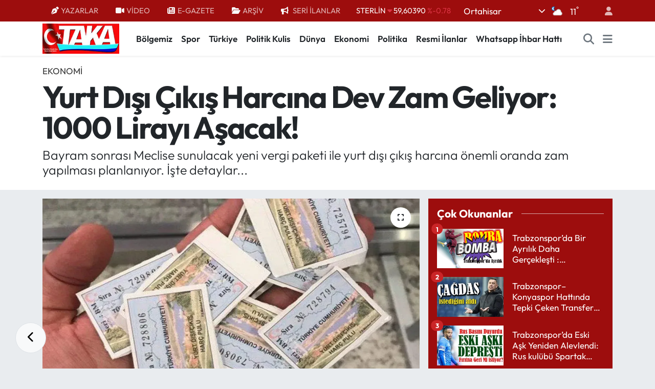

--- FILE ---
content_type: text/html; charset=utf-8
request_url: https://www.google.com/recaptcha/api2/aframe
body_size: 268
content:
<!DOCTYPE HTML><html><head><meta http-equiv="content-type" content="text/html; charset=UTF-8"></head><body><script nonce="oqH8MSY_t9BGZGzv_CjEpA">/** Anti-fraud and anti-abuse applications only. See google.com/recaptcha */ try{var clients={'sodar':'https://pagead2.googlesyndication.com/pagead/sodar?'};window.addEventListener("message",function(a){try{if(a.source===window.parent){var b=JSON.parse(a.data);var c=clients[b['id']];if(c){var d=document.createElement('img');d.src=c+b['params']+'&rc='+(localStorage.getItem("rc::a")?sessionStorage.getItem("rc::b"):"");window.document.body.appendChild(d);sessionStorage.setItem("rc::e",parseInt(sessionStorage.getItem("rc::e")||0)+1);localStorage.setItem("rc::h",'1769912031179');}}}catch(b){}});window.parent.postMessage("_grecaptcha_ready", "*");}catch(b){}</script></body></html>